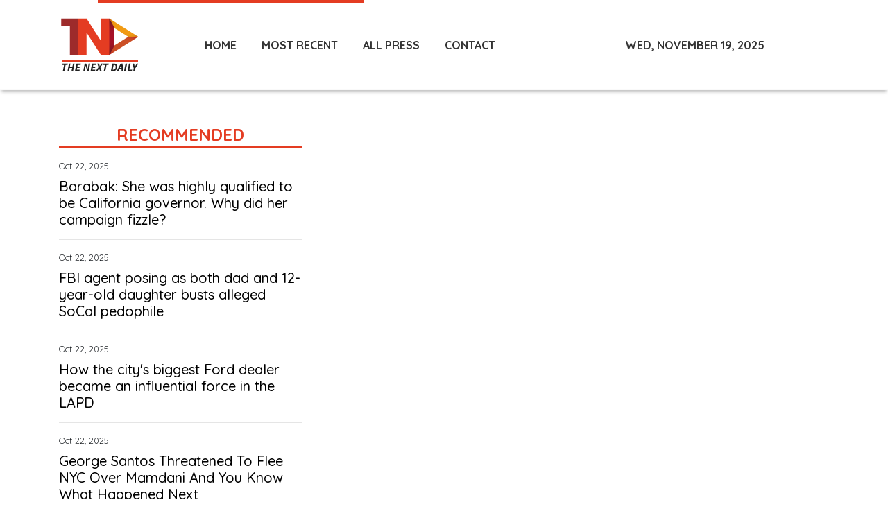

--- FILE ---
content_type: text/html; charset=utf-8
request_url: https://us-central1-vertical-news-network.cloudfunctions.net/get/fetch-include-rss
body_size: 21104
content:
[
  {
    "id": 103182671,
    "title": "California business leaders want voters to expedite state's environmental review process for housing, infrastructure",
    "summary": "The California Chamber of Commerce is hoping to ask voters as early as next year to approve a major revision to the California Environmental Quality Act. The change would create new deadlines for environmental reviews in an effort to expedite housing and infrastructure projects.",
    "slug": "california-business-leaders-want-voters-to-expedite-states-environmental-review-process-for-housing-infrastructure",
    "link": "https://www.latimes.com/california/story/2025-10-22/california-business-leaders-call-on-voters-to-streamline-states-environmental-laws",
    "date_published": "2025-10-22T10:00:00.000Z",
    "images": "https://ca-times.brightspotcdn.com/dims4/default/dc89fb5/2147483647/strip/false/crop/6000x4000+0+0/resize/1500x1000!/quality/75/?url=https%3A%2F%2Fcalifornia-times-brightspot.s3.amazonaws.com%2Ff0%2F39%2F59088f044752ab08518dd74e4e75%2F1527040-malibu-rebuild-buned-lots-52.jpg",
    "categories": "1558",
    "img_id": "0",
    "caption": "",
    "country": "United States",
    "source_type": "rss",
    "source": "Los Angeles Times"
  },
  {
    "id": 103182670,
    "title": "Barabak: She was highly qualified to be California governor. Why did her campaign fizzle?",
    "summary": "Toni Atkins is one of just three people in history to head both houses of California's Legislature. Despite that Sacramento know-how and an inspirational backstory, her candidacy never caught fire.",
    "slug": "barabak-she-was-highly-qualified-to-be-california-governor-why-did-her-campaign-fizzle",
    "link": "https://www.latimes.com/politics/story/2025-10-22/california-governor-toni-atkins-where-california-voters-are-at",
    "date_published": "2025-10-22T10:00:00.000Z",
    "images": "",
    "categories": "1558",
    "img_id": "0",
    "caption": "",
    "country": "United States",
    "source_type": "rss",
    "source": "Los Angeles Times"
  },
  {
    "id": 103182669,
    "title": "FBI agent posing as both dad and 12-year-old daughter busts alleged SoCal pedophile",
    "summary": "An undercover FBI agent busted an alleged pedophile living in Ventura by posing as a dad and a daughter on online messaging platforms.",
    "slug": "fbi-agent-posing-as-both-dad-and-12yearold-daughter-busts-alleged-socal-pedophile",
    "link": "https://www.latimes.com/california/story/2025-10-22/fbi-agent-poses-as-dad-daughter-to-bust-alleged-socal-pedophile",
    "date_published": "2025-10-22T10:00:00.000Z",
    "images": "",
    "categories": "1558",
    "img_id": "0",
    "caption": "",
    "country": "United States",
    "source_type": "rss",
    "source": "Los Angeles Times"
  },
  {
    "id": 103182668,
    "title": "How the city's biggest Ford dealer became an influential force in the LAPD",
    "summary": "Deep ties between Galpin Motors and the LAPD have led to questions about whether Jeffrey Skobin can be an effective watchdog as a new member of the Board of Police Commissioners.",
    "slug": "how-the-citys-biggest-ford-dealer-became-an-influential-force-in-the-lapd",
    "link": "https://www.latimes.com/california/story/2025-10-22/galpin-motors-jeffrey-skobin-los-angeles-police-commission",
    "date_published": "2025-10-22T10:00:00.000Z",
    "images": "",
    "categories": "1558",
    "img_id": "0",
    "caption": "",
    "country": "United States",
    "source_type": "rss",
    "source": "Los Angeles Times"
  },
  {
    "id": 103182667,
    "title": "It took a village to free this L.A. grandma from ICE detention. They celebrated this week",
    "summary": "Emma De Paz, 58, was among the street vendors detained in June when federal immigration agents swept through the Home Depot in Hollywood.",
    "slug": "it-took-a-village-to-free-this-la-grandma-from-ice-detention-they-celebrated-this-week",
    "link": "https://www.latimes.com/california/story/2025-10-22/los-angeles-grandma-street-vendor-released-ice-detention",
    "date_published": "2025-10-22T10:00:00.000Z",
    "images": "https://ca-times.brightspotcdn.com/dims4/default/78fa3b4/2147483647/strip/false/crop/1784x1150+0+0/resize/1500x967!/quality/75/?url=https%3A%2F%2Fcalifornia-times-brightspot.s3.amazonaws.com%2F8c%2Fdd%2F1e590a194d31a1958aec3768083c%2Femma-03-crop.jpg",
    "categories": "1558",
    "img_id": "0",
    "caption": "",
    "country": "United States",
    "source_type": "rss",
    "source": "Los Angeles Times"
  },
  {
    "id": 103182666,
    "title": "Locals are leaving, permits are few. Malibu is suffering a post-fire identity crisis",
    "summary": "Nearly a year after the Palisades fire, Malibu has issued only four rebuilding permits. The slow pace has led to declining home values as frustrated locals abandon plans to rebuild and list their lots for cheap.",
    "slug": "locals-are-leaving-permits-are-few-malibu-is-suffering-a-postfire-identity-crisis",
    "link": "https://www.latimes.com/california/story/2025-10-22/malibu-rebuilding",
    "date_published": "2025-10-22T10:00:00.000Z",
    "images": "https://ca-times.brightspotcdn.com/dims4/default/cc00f06/2147483647/strip/false/crop/6000x4000+0+0/resize/1500x1000!/quality/75/?url=https%3A%2F%2Fcalifornia-times-brightspot.s3.amazonaws.com%2F62%2Fda%2F9b2e0d534fcbb423cb922c4dcc24%2F1519907-la-me-palisades-fire-timelapse-ajs-19.jpg",
    "categories": "1558",
    "img_id": "0",
    "caption": "",
    "country": "United States",
    "source_type": "rss",
    "source": "Los Angeles Times"
  },
  {
    "id": 103182665,
    "title": "California insurers set to charge homeowners for L.A. County fire costs",
    "summary": "Residential policyholders across California could be paying several hundred million dollars to help cover the costs of claims arising out of the January firestorms in Los Angeles County.",
    "slug": "california-insurers-set-to-charge-homeowners-for-la-county-fire-costs",
    "link": "https://www.latimes.com/business/story/2025-10-22/california-insurers-given-ok-to-charge-homeowners-statewide-for-l-a-county-fire-costs",
    "date_published": "2025-10-22T10:00:00.000Z",
    "images": "https://ca-times.brightspotcdn.com/dims4/default/e345f3b/2147483647/strip/false/crop/8064x6048+0+0/resize/1500x1125!/quality/75/?url=https%3A%2F%2Fcalifornia-times-brightspot.s3.amazonaws.com%2F4c%2F98%2Fad4767f743b98ebedb2bbec4dbd0%2F1499143-me-palisades-fire-rebuild-challenge-07-mjc.jpg",
    "categories": "1558",
    "img_id": "0",
    "caption": "",
    "country": "United States",
    "source_type": "rss",
    "source": "Los Angeles Times"
  },
  {
    "id": 103178885,
    "title": "Crypto market bill hits roadblocks in Senate",
    "summary": "Legislation to create clear rules for the cryptocurrency industry has hit a roadblock in the Senate after bipartisan negotiations broke down, leaving the bill’s path forward increasingly uncertain.   Crypto market structure legislation, which aims to establish which financial regulator will oversee different portions of the industry, seemed to be inching forward in the upper chamber....",
    "slug": "crypto-market-bill-hits-roadblocks-in-senate",
    "link": "https://thehill.com/policy/technology/5565413-crypto-market-bill-hits-roadblocks-in-senate/",
    "date_published": "2025-10-22T10:00:00.000Z",
    "images": "https://thehill.com/wp-content/uploads/sites/2/2024/12/scotttim_warnermark_121224gn01_w.jpg?w=900",
    "categories": "3492,4637,1005,1432,1436,2688,3484,3493,3552,3563,3566,4645,4654,4671,4728,4743,4751,4752,4758,4771,4772,4779,4780,4794,4795,4796,4797",
    "img_id": "0",
    "caption": "",
    "country": "United States",
    "source_type": "rss",
    "source": "The Hill"
  },
  {
    "id": 103163812,
    "title": "George Santos Threatened To Flee NYC Over Mamdani And You Know What Happened Next",
    "summary": "The disgraced former congressman’s vow spectacularly backfired.",
    "slug": "george-santos-threatened-to-flee-nyc-over-mamdani-and-you-know-what-happened-next",
    "link": "https://www.huffpost.com/entry/george-santos-zohran-mamdani-post_n_68f877b9e4b05b9180d3a628",
    "date_published": "2025-10-22T07:13:56.000Z",
    "images": "",
    "categories": "1558",
    "img_id": "0",
    "caption": "",
    "country": "United States",
    "source_type": "rss",
    "source": "HuffPost"
  },
  {
    "id": 103163813,
    "title": "Cracker Barrel CEO Reveals Big Reason Behind Failed Logo Redesign",
    "summary": "Julie Felss Masino reportedly dismissed talk of an \"ideological\" reason for the reimagined logo that fueled right-wing backlash.",
    "slug": "cracker-barrel-ceo-reveals-big-reason-behind-failed-logo-redesign",
    "link": "https://www.huffpost.com/entry/cracker-barrel-ceo-julie-felss-masino-logo-redesign_n_68f865c0e4b077b8da43007b",
    "date_published": "2025-10-22T06:45:14.000Z",
    "images": "",
    "categories": "1558",
    "img_id": "0",
    "caption": "",
    "country": "United States",
    "source_type": "rss",
    "source": "HuffPost"
  },
  {
    "id": 103163814,
    "title": "‘Extremely Angry’: Donald Trump Shares Bizarre Tale Of Presidential Ranking",
    "summary": "The claim came during an absolute word salad of a speech.",
    "slug": "extremely-angry-donald-trump-shares-bizarre-tale-of-presidential-ranking",
    "link": "https://www.huffpost.com/entry/donald-trump-ranked_n_68f872a1e4b077b8da431050",
    "date_published": "2025-10-22T06:30:09.000Z",
    "images": "",
    "categories": "1558",
    "img_id": "0",
    "caption": "",
    "country": "United States",
    "source_type": "rss",
    "source": "HuffPost"
  },
  {
    "id": 103163815,
    "title": "'Beyond Parody': Donald Trump Jr.'s Claim About Dad Leads To An Awkward Reminder",
    "summary": "The president's son made a claim about his father that critics found hard to swallow.",
    "slug": "beyond-parody-donald-trump-jrs-claim-about-dad-leads-to-an-awkward-reminder",
    "link": "https://www.huffpost.com/entry/donald-trump-jr-king-claim_n_68f84e6ce4b05b9180d38433",
    "date_published": "2025-10-22T06:18:36.000Z",
    "images": "",
    "categories": "1558",
    "img_id": "0",
    "caption": "",
    "country": "United States",
    "source_type": "rss",
    "source": "HuffPost"
  },
  {
    "id": 103163816,
    "title": "'You Know You're Racist When': Michael Kosta Nails Trump Nominee Over 'Nazi' Texts",
    "summary": "The \"Daily Show\" correspondent declared that Paul Ingrassia's leaked texts displayed less of a \"Nazi streak\" and more of a Nazi \"lifestyle.\"",
    "slug": "you-know-youre-racist-when-michael-kosta-nails-trump-nominee-over-nazi-texts",
    "link": "https://www.huffpost.com/entry/daily-show-michael-kosta-trump-paul-ingrassia-racist-text_n_68f84d93e4b02abf9d452c09",
    "date_published": "2025-10-22T05:13:28.000Z",
    "images": "",
    "categories": "1558",
    "img_id": "0",
    "caption": "",
    "country": "United States",
    "source_type": "rss",
    "source": "HuffPost"
  },
  {
    "id": 103163817,
    "title": "Seth Meyers Spots The Telling Sign Trump Won't Leave The White House In 2029",
    "summary": "The \"Late Night\" host tore apart the president over his big plans for the executive mansion.",
    "slug": "seth-meyers-spots-the-telling-sign-trump-wont-leave-the-white-house-in-2029",
    "link": "https://www.huffpost.com/entry/seth-meyers-trump-white-house-east-wing-ballroom_n_68f83eb0e4b02abf9d452469",
    "date_published": "2025-10-22T03:26:53.000Z",
    "images": "",
    "categories": "1558",
    "img_id": "0",
    "caption": "",
    "country": "United States",
    "source_type": "rss",
    "source": "HuffPost"
  },
  {
    "id": 103138945,
    "title": "California chess superstar Daniel Naroditsky, a grandmaster at 17, has died at age 29",
    "summary": "The Charlotte Chess Center announced the passing of 29-year-old chess grandmaster Daniel Naroditsky through a social media post Monday morning.",
    "slug": "california-chess-superstar-daniel-naroditsky-a-grandmaster-at-17-has-died-at-age-29",
    "link": "https://www.latimes.com/california/story/2025-10-21/young-california-chess-star-who-rose-to-grandmaster-rank-dies-at-29",
    "date_published": "2025-10-22T02:38:43.000Z",
    "images": "",
    "categories": "1558",
    "img_id": "0",
    "caption": "",
    "country": "United States",
    "source_type": "rss",
    "source": "Los Angeles Times"
  },
  {
    "id": 103163818,
    "title": "Immigration Agents Shot A Suspect After He Rammed Their Vehicle During LA Stop, DHS Says",
    "summary": "Federal officers shot a man in the elbow and a deputy U.S. Marshal was hit in the hand with a ricochet bullet during an immigration enforcement operation in Los Angeles.",
    "slug": "immigration-agents-shot-a-suspect-after-he-rammed-their-vehicle-during-la-stop-dhs-says",
    "link": "https://www.huffpost.com/entry/us-california-immigration-shooting_n_68f84028e4b0dbac4591c745",
    "date_published": "2025-10-22T02:35:39.000Z",
    "images": "",
    "categories": "1558",
    "img_id": "0",
    "caption": "",
    "country": "United States",
    "source_type": "rss",
    "source": "HuffPost"
  },
  {
    "id": 103163819,
    "title": "Ex-Trump Aide Shreds Trump's White House Ballroom Plan With A Brutal Royal Comparison",
    "summary": "Alyssa Farah Griffin used \"The View\" to call out the administration over its bad \"optics.\"",
    "slug": "extrump-aide-shreds-trumps-white-house-ballroom-plan-with-a-brutal-royal-comparison",
    "link": "https://www.huffpost.com/entry/alyssa-farah-griffin-trump-white-house-ballroom-construction_n_68f82208e4b077b8da42d0f7",
    "date_published": "2025-10-22T02:25:18.000Z",
    "images": "",
    "categories": "1558",
    "img_id": "0",
    "caption": "",
    "country": "United States",
    "source_type": "rss",
    "source": "HuffPost"
  },
  {
    "id": 103163820,
    "title": "Travis Kelce Announces Brand New Venture: 'I Have Some Exciting News!!!'",
    "summary": "The Kansas City Chiefs star shared a rollercoaster of emotions on social media Tuesday announcing the news.",
    "slug": "travis-kelce-announces-brand-new-venture-i-have-some-exciting-news",
    "link": "https://www.huffpost.com/entry/travis-kelce-announces-six-flags-partnership-investment_n_68f80c8de4b077b8da42c50c",
    "date_published": "2025-10-22T01:46:40.000Z",
    "images": "",
    "categories": "1558",
    "img_id": "0",
    "caption": "",
    "country": "United States",
    "source_type": "rss",
    "source": "HuffPost"
  },
  {
    "id": 103128010,
    "title": "LAX to shut down Terminal 5 for renovation ahead of Olympics",
    "summary": "The shutdown at LAX is slated to begin Oct. 28. Airlines assigned to Terminal 5 will be moved to other locations.",
    "slug": "lax-to-shut-down-terminal-5-for-renovation-ahead-of-olympics",
    "link": "https://www.latimes.com/california/story/2025-10-21/lax-to-shut-down-terminal-5-for-renovation-ahead-of-olympics",
    "date_published": "2025-10-22T01:33:39.000Z",
    "images": "https://ca-times.brightspotcdn.com/dims4/default/5b824d1/2147483647/strip/false/crop/6720x4480+0+0/resize/1500x1000!/quality/75/?url=https%3A%2F%2Fcalifornia-times-brightspot.s3.amazonaws.com%2F11%2F67%2F906070504670b8a1f16d6201f809%2F1526974-me-1021-lax-terminal-five-gem-002.jpg",
    "categories": "1558",
    "img_id": "0",
    "caption": "",
    "country": "United States",
    "source_type": "rss",
    "source": "Los Angeles Times"
  },
  {
    "id": 103163821,
    "title": "Maine Senate Candidate Says He'll Remove Tattoo Resembling Nazi Symbol",
    "summary": "Democrat Graham Platner said he \"absolutely would not have gone through life\" with the skull and crossbones tattoo if he'd known about its Nazi connections.",
    "slug": "maine-senate-candidate-says-hell-remove-tattoo-resembling-nazi-symbol",
    "link": "https://www.huffpost.com/entry/graham-platner-nazi-skull-crossbones-tattoo_n_68f8162fe4b0dbac4591a6c5",
    "date_published": "2025-10-22T01:27:11.000Z",
    "images": "",
    "categories": "1558",
    "img_id": "0",
    "caption": "",
    "country": "United States",
    "source_type": "rss",
    "source": "HuffPost"
  },
  {
    "id": 103163822,
    "title": "Ex-Trump Campaign Adviser Knocks $230 Million DOJ Demand: It's 'Taxpayer Dollars'",
    "summary": "CNN's David Urban stressed that the Trump brand hasn't been \"harmed\" by the department's probes into the president.",
    "slug": "extrump-campaign-adviser-knocks-230-million-doj-demand-its-taxpayer-dollars",
    "link": "https://www.huffpost.com/entry/cnn-david-urban-donald-trump-doj-shakedown-report_n_68f8090ee4b0dbac4591a1fd",
    "date_published": "2025-10-22T00:25:04.000Z",
    "images": "",
    "categories": "1558",
    "img_id": "0",
    "caption": "",
    "country": "United States",
    "source_type": "rss",
    "source": "HuffPost"
  },
  {
    "id": 103117214,
    "title": "3 dead in fiery crash on 10 Freeway in Ontario. Man arrested on suspicion of DUI",
    "summary": "At least three people have been killed in a fiery eight-vehicle collision on the 10 Freeway, resulting in a closure that snarled rush-hour traffic in Ontario, authorities said.",
    "slug": "3-dead-in-fiery-crash-on-10-freeway-in-ontario-man-arrested-on-suspicion-of-dui",
    "link": "https://www.latimes.com/california/story/2025-10-21/3-dead-fiery-crash-involving-semi-trucks-passenger-cars-i-10-ontario",
    "date_published": "2025-10-21T23:31:16.000Z",
    "images": "",
    "categories": "1558",
    "img_id": "0",
    "caption": "",
    "country": "United States",
    "source_type": "rss",
    "source": "Los Angeles Times"
  },
  {
    "id": 103163823,
    "title": "Trump Nominee Says He's Withdrawing From Confirmation Hearing After Racist Texts Leak",
    "summary": "The move followed opposition to his nomination from multiple Senate Republicans.",
    "slug": "trump-nominee-says-hes-withdrawing-from-confirmation-hearing-after-racist-texts-leak",
    "link": "https://www.huffpost.com/entry/paul-ingrassia-trump-nomination_n_68f6e279e4b09d351b451752",
    "date_published": "2025-10-21T23:22:49.000Z",
    "images": "",
    "categories": "1558",
    "img_id": "0",
    "caption": "",
    "country": "United States",
    "source_type": "rss",
    "source": "HuffPost"
  },
  {
    "id": 103117215,
    "title": "California officer, 25, is struck and killed as she stops to help at freeway crash site",
    "summary": "A La Mesa police officer was struck and killed while assisting a motorist on Interstate 8 in San Diego County on Monday evening.",
    "slug": "california-officer-25-is-struck-and-killed-as-she-stops-to-help-at-freeway-crash-site",
    "link": "https://www.latimes.com/california/story/2025-10-21/25-year-old-officer-killed-by-vehicle-while-assisting-motorists-in-san-diego",
    "date_published": "2025-10-21T23:22:38.000Z",
    "images": "https://ca-times.brightspotcdn.com/dims4/default/8ce0738/2147483647/strip/false/crop/1664x1038+0+0/resize/1500x936!/quality/75/?url=https%3A%2F%2Fcalifornia-times-brightspot.s3.amazonaws.com%2Fe9%2F31%2Fdf53e79744bd84567bcce3cedf51%2Fme-officer-crash.jpg",
    "categories": "1558",
    "img_id": "0",
    "caption": "",
    "country": "United States",
    "source_type": "rss",
    "source": "Los Angeles Times"
  },
  {
    "id": 103163824,
    "title": "Scott Jennings Trounced On CNN For Criticizing 'No Kings' Protests: 'That's Outrageous'",
    "summary": "Jennings argued Monday that the demonstrators simply \"made up a reason\" to protest President Donald Trump, landing stern pushback from a fellow panelist.",
    "slug": "scott-jennings-trounced-on-cnn-for-criticizing-no-kings-protests-thats-outrageous",
    "link": "https://www.huffpost.com/entry/karen-finney-scott-jennings-cnn-no-kings-protests_n_68f7e111e4b0dbac4591842a",
    "date_published": "2025-10-21T22:58:18.000Z",
    "images": "",
    "categories": "1558",
    "img_id": "0",
    "caption": "",
    "country": "United States",
    "source_type": "rss",
    "source": "HuffPost"
  },
  {
    "id": 103163825,
    "title": "White House Denies That It’s Considering Commuting Sean ‘Diddy’ Combs' Sentence",
    "summary": "\"There is zero truth to the TMZ report,\" the White House claims. Meanwhile, TMZ insists that the \"story is accurate.\"",
    "slug": "white-house-denies-that-its-considering-commuting-sean-diddy-combs-sentence",
    "link": "https://www.huffpost.com/entry/white-house-denies-its-considering-commuting-sean-diddy-combs-sentence_n_68f7dc6fe4b0dbac4591813f",
    "date_published": "2025-10-21T22:19:01.000Z",
    "images": "",
    "categories": "1558",
    "img_id": "0",
    "caption": "",
    "country": "United States",
    "source_type": "rss",
    "source": "HuffPost"
  },
  {
    "id": 103163826,
    "title": "Trump Wants The DOJ To Pay Him $230 Million — And Critics Are Blowing Up Over It",
    "summary": "One person called the proposed payment \"the most corrupt act in presidential history,\" and \"just a straight up looting of the taxpayers.\"",
    "slug": "trump-wants-the-doj-to-pay-him-230-million-and-critics-are-blowing-up-over-it",
    "link": "https://www.huffpost.com/entry/critics-attack-trump-for-demanding-230m-from-doj_n_68f7f07ee4b02abf9d44f082",
    "date_published": "2025-10-21T22:01:55.000Z",
    "images": "",
    "categories": "1558",
    "img_id": "0",
    "caption": "",
    "country": "United States",
    "source_type": "rss",
    "source": "HuffPost"
  },
  {
    "id": 103112973,
    "title": "Senators seek to expand protections for storing child sex abuse evidence",
    "summary": "A group of bipartisan senators introduced legislation Tuesday to provide limited liability protections for organizations to store evidence of child sexual exploitation in the cloud for law enforcement.   The Safe Cloud Storage Act, put forward by Sens. Marsha Blackburn (R-Tenn.), Amy Klobuchar (D-Minn.), John Cornyn (R-Texas) and Richard Blumenthal (D-Conn.), would ensure that companies...",
    "slug": "senators-seek-to-expand-protections-for-storing-child-sex-abuse-evidence",
    "link": "https://thehill.com/policy/technology/5566218-protecting-children-online-legislation/",
    "date_published": "2025-10-21T22:00:00.000Z",
    "images": "https://thehill.com/wp-content/uploads/sites/2/2023/06/6480bd9a5aa7a6.86808586-e1686168511398.jpeg?w=900",
    "categories": "3492,4637,1005,1432,1436,2688,3484,3493,3552,3563,3566,4645,4654,4671,4728,4743,4751,4752,4758,4771,4772,4779,4780,4794,4795,4796,4797",
    "img_id": "0",
    "caption": "",
    "country": "United States",
    "source_type": "rss",
    "source": "The Hill"
  },
  {
    "id": 103163827,
    "title": "These GOP Senators Are Breaking With Trump Over Punishing Blue States Amid Shutdown",
    "summary": "\"Do we not care about them?\" Sen. Lisa Murkowski (R-Alaska) told The Hill, adding: “Let’s not be punitive to Americans just to score political points.”",
    "slug": "these-gop-senators-are-breaking-with-trump-over-punishing-blue-states-amid-shutdown",
    "link": "https://www.huffpost.com/entry/republican-senators-breaking-with-trump-punishing-blue-states-government-shutdown_n_68f7adeee4b02abf9d447e3c",
    "date_published": "2025-10-21T20:48:30.000Z",
    "images": "",
    "categories": "1558",
    "img_id": "0",
    "caption": "",
    "country": "United States",
    "source_type": "rss",
    "source": "HuffPost"
  },
  {
    "id": 103105405,
    "title": "Angels star Mike Trout: Eric Kay had a drug problem and Tyler Skaggs was a valued friend",
    "summary": "Angels superstar Mike Trout testified that Tyler Skaggs was a friend and teammate and that Trout knew Eric Kay, the employee who gave Skaggs fentanyl, had a drug problem.",
    "slug": "angels-star-mike-trout-eric-kay-had-a-drug-problem-and-tyler-skaggs-was-a-valued-friend",
    "link": "https://www.latimes.com/sports/story/2025-10-21/mike-trout-trial-testimony-knew-eric-kay-drugs-angels-tyler-skaggs-friend",
    "date_published": "2025-10-21T19:57:21.000Z",
    "images": "",
    "categories": "1558",
    "img_id": "0",
    "caption": "",
    "country": "United States",
    "source_type": "rss",
    "source": "Los Angeles Times"
  },
  {
    "id": 103163828,
    "title": "An Amazon Outage Nearly Took Out The Whole Internet. Here’s Just How Big It Was.",
    "summary": "You were likely affected Monday. Here’s how to check.",
    "slug": "an-amazon-outage-nearly-took-out-the-whole-internet-heres-just-how-big-it-was",
    "link": "https://www.huffpost.com/entry/amazon-aws-outage-what-you-need-to-know_n_68f66e0fe4b09d351b44ab4f",
    "date_published": "2025-10-21T19:41:17.000Z",
    "images": "",
    "categories": "1558",
    "img_id": "0",
    "caption": "",
    "country": "United States",
    "source_type": "rss",
    "source": "HuffPost"
  },
  {
    "id": 103105406,
    "title": "A 2-year-old died in last month's flooding in Barstow. Now his father is charged in his death",
    "summary": "Brandon Padilla-Aguilera and his 2-year-old son were allegedly separated by floodwaters that swept through Barstow in September. On Friday, police arrested the 26-year-old father.",
    "slug": "a-2yearold-died-in-last-months-flooding-in-barstow-now-his-father-is-charged-in-his-death",
    "link": "https://www.latimes.com/california/story/2025-10-21/a-2-year-old-died-in-last-months-flooding-now-barstow-police-have-arrested-the-father-on-a-murder-charge",
    "date_published": "2025-10-21T18:37:56.000Z",
    "images": "https://ca-times.brightspotcdn.com/dims4/default/9067f94/2147483647/strip/false/crop/1056x762+0+0/resize/1056x762!/quality/75/?url=https%3A%2F%2Fcalifornia-times-brightspot.s3.amazonaws.com%2Fd1%2Fed%2F1a96c43c41539a8565d07ced176c%2Fbrandon-padilla-aguilera.jpg",
    "categories": "1558",
    "img_id": "0",
    "caption": "",
    "country": "United States",
    "source_type": "rss",
    "source": "Los Angeles Times"
  },
  {
    "id": 103112974,
    "title": "Elon Musk: Sean 'Dummy' shouldn't run NASA",
    "summary": "Tech billionaire Elon Musk took a swing at acting NASA Administrator Sean Duffy on Tuesday, calling him “Sean Dummy” and saying he “is trying to kill NASA!” Musk was replying to a post on his social platform X regarding The Wall Street Journal's reporting about the Transportation secretary's plans for NASA, which he is leading...",
    "slug": "elon-musk-sean-dummy-shouldnt-run-nasa",
    "link": "https://thehill.com/policy/technology/5565619-elon-musk-slams-nasa-administrator-duffy/",
    "date_published": "2025-10-21T18:21:20.000Z",
    "images": "https://thehill.com/wp-content/uploads/sites/2/2025/07/AP25191438087297_bbe084-e1753718869691.jpg?w=900",
    "categories": "3492,4637,1005,1432,1436,2688,3484,3493,3552,3563,3566,4645,4654,4671,4728,4743,4751,4752,4758,4771,4772,4779,4780,4794,4795,4796,4797",
    "img_id": "0",
    "caption": "",
    "country": "United States",
    "source_type": "rss",
    "source": "The Hill"
  },
  {
    "id": 103100739,
    "title": "‘No plans’ for immediate Trump-Putin meeting on Ukraine, U.S. official says",
    "summary": "The decision was made following a call between U.S. Secretary of State Marco Rubio and Russian Foreign Minister Sergey Lavrov, which a U.S. official described as 'productive.'",
    "slug": "no-plans-for-immediate-trumpputin-meeting-on-ukraine-us-official-says",
    "link": "https://globalnews.ca/news/11487577/ukraine-russia-trump-putin-meeting-delayed-budapest/",
    "date_published": "2025-10-21T17:51:00.000Z",
    "images": "https://globalnews.ca/wp-content/uploads/2025/10/50a6cc906068014dd8c04f0a4949c9620a7d7fd94b434962eb79bd067c0f3c1e.jpg?quality=65&strip=all",
    "categories": "1558",
    "img_id": "0",
    "caption": "",
    "country": "United States",
    "source_type": "rss",
    "source": "Global News"
  },
  {
    "id": 103163829,
    "title": "Mom's 'Irresponsible' Act Revealed In New Reports On 5-Year-Old's Fall From Cruise",
    "summary": "A detective explained how the mother was to blame for the \"life-threatening situation.\"",
    "slug": "moms-irresponsible-act-revealed-in-new-reports-on-5yearolds-fall-from-cruise",
    "link": "https://www.huffpost.com/entry/mother-to-blame-girl-fall-disney-cruise-ship_n_68f7a953e4b02abf9d4479cf",
    "date_published": "2025-10-21T17:50:49.000Z",
    "images": "",
    "categories": "1558",
    "img_id": "0",
    "caption": "",
    "country": "United States",
    "source_type": "rss",
    "source": "HuffPost"
  },
  {
    "id": 103100740,
    "title": "Pardoned Capitol rioter arrested after alleged threat to kill Democratic leader",
    "summary": "New York police arrested Christopher Moynihan, 34, 'for making a terroristic threat, a class D felony,' against House of Representatives Democratic leader Hakeem Jeffries.",
    "slug": "pardoned-capitol-rioter-arrested-after-alleged-threat-to-kill-democratic-leader",
    "link": "https://globalnews.ca/news/11487478/pardoned-capitol-rioter-christopher-moynihan-arrested-threat-kill-hakeem-jeffries/",
    "date_published": "2025-10-21T17:45:22.000Z",
    "images": "https://globalnews.ca/wp-content/uploads/2025/10/Jeffries-Schumer.jpg?quality=65&strip=all",
    "categories": "1558",
    "img_id": "0",
    "caption": "",
    "country": "United States",
    "source_type": "rss",
    "source": "Global News"
  },
  {
    "id": 103095490,
    "title": "ICE agent wounds deputy U.S. marshal and TikTok streamer, who is charged with assault",
    "summary": "Carlitos Ricardo Parias was charged Tuesday night with assault on a federal officer after the immigration operation in L.A. in which the suspect and a U.S. marshal were injured.",
    "slug": "ice-agent-wounds-deputy-us-marshal-and-tiktok-streamer-who-is-charged-with-assault",
    "link": "https://www.latimes.com/california/story/2025-10-21/immigration-enforcement-hurt-operation-southla",
    "date_published": "2025-10-21T17:25:26.000Z",
    "images": "",
    "categories": "1558",
    "img_id": "0",
    "caption": "",
    "country": "United States",
    "source_type": "rss",
    "source": "Los Angeles Times"
  },
  {
    "id": 103095491,
    "title": "Pilots on an LAX-bound flight thought people were trying to breach the cabin and declared an emergency",
    "summary": "A flight bound for LAX on Monday evening was diverted after a communication issue resulted in the pilots thinking people were trying to breach the cockpit, officials said.",
    "slug": "pilots-on-an-laxbound-flight-thought-people-were-trying-to-breach-the-cabin-and-declared-an-emergency",
    "link": "https://www.latimes.com/california/story/2025-10-21/lax-cockpit-emergency-omaha",
    "date_published": "2025-10-21T17:14:07.000Z",
    "images": "",
    "categories": "1558",
    "img_id": "0",
    "caption": "",
    "country": "United States",
    "source_type": "rss",
    "source": "Los Angeles Times"
  },
  {
    "id": 103095492,
    "title": "L.A. car chase suspect run over by multiple vehicles on live TV",
    "summary": "The motorist who police were chasing on the 110 Freeway was believed to be driving a stolen van.",
    "slug": "la-car-chase-suspect-run-over-by-multiple-vehicles-on-live-tv",
    "link": "https://www.latimes.com/california/story/2025-10-21/fatal-lapd-pursuit-live-tv",
    "date_published": "2025-10-21T16:38:46.000Z",
    "images": "",
    "categories": "1558",
    "img_id": "0",
    "caption": "",
    "country": "United States",
    "source_type": "rss",
    "source": "Los Angeles Times"
  },
  {
    "id": 103100741,
    "title": "‘Progress’ in U.S. trade talks but still work to be done on deal: LeBlanc",
    "summary": "LeBlanc told reporters in Ottawa that he was surprised by a news report which said a deal with the Trump administration could be finalized in the next few days.",
    "slug": "progress-in-us-trade-talks-but-still-work-to-be-done-on-deal-leblanc",
    "link": "https://globalnews.ca/news/11487411/donald-trump-tariffs-us-deal-timeline-leblanc/",
    "date_published": "2025-10-21T16:03:21.000Z",
    "images": "https://globalnews.ca/wp-content/uploads/2025/10/34f90c2e75294fbea5afc5f179ff78596adf427d6352b2dbb34c8ea440fb5dc7_ec5a19.jpg?quality=65&strip=all",
    "categories": "1558",
    "img_id": "0",
    "caption": "",
    "country": "United States",
    "source_type": "rss",
    "source": "Global News"
  },
  {
    "id": 103112975,
    "title": "Platner: Reddit posts meant 'to get a rise out of people on the internet'",
    "summary": "Maine Senate candidate Graham Platner (D) said Monday his past Reddit comments were meant “to get a rise out of people.” “That was me trying to get a rise out of people on the Internet,” Platner told Tommy Vietor on Pod Save America. “Those weren’t even reflective of my opinions back then.” Platner, a veteran...",
    "slug": "platner-reddit-posts-meant-to-get-a-rise-out-of-people-on-the-internet",
    "link": "https://thehill.com/homenews/campaign/5565118-graham-platner-maine-reddit-posts/",
    "date_published": "2025-10-21T15:47:58.000Z",
    "images": "https://thehill.com/wp-content/uploads/sites/2/2025/10/AP25293626326255-e1761061075524.jpg?w=900",
    "categories": "3492,4637,1005,1432,1436,2688,3484,3493,3552,3563,3566,4645,4654,4671,4728,4743,4751,4752,4758,4771,4772,4779,4780,4794,4795,4796,4797",
    "img_id": "0",
    "caption": "",
    "country": "United States",
    "source_type": "rss",
    "source": "The Hill"
  },
  {
    "id": 103100742,
    "title": "Kenny Loggins demands Trump remove his song from AI ‘poop’ video",
    "summary": "U.S. President Donald Trump used the song in a now-infamous AI video posted to his Truth Social account in response to the 'No Kings' protests.",
    "slug": "kenny-loggins-demands-trump-remove-his-song-from-ai-poop-video",
    "link": "https://globalnews.ca/news/11487233/kenny-loggins-trump-remove-song-ai-video-no-kings/",
    "date_published": "2025-10-21T15:24:45.000Z",
    "images": "https://globalnews.ca/wp-content/uploads/2025/10/kenny-loggins-trump-ai-video.jpg?quality=65&strip=all",
    "categories": "1558",
    "img_id": "0",
    "caption": "",
    "country": "United States",
    "source_type": "rss",
    "source": "Global News"
  },
  {
    "id": 103100743,
    "title": "Gold is ‘the ultimate currency in a crisis.’ Does that mean you should buy?",
    "summary": "With gold prices continuing to break records, experts explain what's going on and whether now is the time to jump on the new 'gold rush.'",
    "slug": "gold-is-the-ultimate-currency-in-a-crisis-does-that-mean-you-should-buy",
    "link": "https://globalnews.ca/news/11482958/gold-prices-record-investment-explained/",
    "date_published": "2025-10-21T15:15:53.000Z",
    "images": "https://globalnews.ca/wp-content/uploads/2025/10/0c42ace888d420ce5e04aca3fabe95eb75207905f0ac731272beda6edb5b49e5.jpg?quality=65&strip=all",
    "categories": "1558",
    "img_id": "0",
    "caption": "",
    "country": "United States",
    "source_type": "rss",
    "source": "Global News"
  },
  {
    "id": 103163830,
    "title": "TV Documentary On AI Stealing People’s Jobs Ends With A Brutal Twist",
    "summary": "One head at Channel 4 said the stunt should \"serve as a useful reminder of just how disruptive AI has the potential to be.\"",
    "slug": "tv-documentary-on-ai-stealing-peoples-jobs-ends-with-a-brutal-twist",
    "link": "https://www.huffpost.com/entry/channel-4-artificial-intelligence-anchor-replace-job_n_68f7960de4b09d351b457f46",
    "date_published": "2025-10-21T15:08:53.000Z",
    "images": "",
    "categories": "1558",
    "img_id": "0",
    "caption": "",
    "country": "United States",
    "source_type": "rss",
    "source": "HuffPost"
  },
  {
    "id": 103154619,
    "title": "Trump hosts Republicans at renovated White House as shutdown drags on",
    "summary": "Later at another White House event, Trump said he's happy to talk with Democrats about health care once the shutdown is over. “The government has to be open,” he said.",
    "slug": "trump-hosts-republicans-at-renovated-white-house-as-shutdown-drags-on",
    "link": "https://globalnews.ca/news/11487360/senate-republicans-head-to-the-white-house-in-a-show-of-unity-as-the-shutdown-enters-its-fourth-week/",
    "date_published": "2025-10-21T14:58:43.000Z",
    "images": "https://globalnews.ca/wp-content/uploads/2025/10/cde9eb7ae089d0c77d7518bcbe65801696aedfa059a67b7e3dd977a9ab7bb226_843fb3.jpg?quality=65&strip=all",
    "categories": "1558",
    "img_id": "0",
    "caption": "",
    "country": "United States",
    "source_type": "rss",
    "source": "Global News"
  },
  {
    "id": 103163831,
    "title": "Warner Bros. Discovery Mulls Outright Sale, Citing Interest From Multiple Buyers",
    "summary": "A sale or a split of the company would mark one of the most consequential reshaping moments in the media industry.",
    "slug": "warner-bros-discovery-mulls-outright-sale-citing-interest-from-multiple-buyers",
    "link": "https://www.huffpost.com/entry/warner-bros-discovery-considers-outright-sale_n_68f78f8ae4b0dbac4590e9e3",
    "date_published": "2025-10-21T13:57:50.000Z",
    "images": "",
    "categories": "1558",
    "img_id": "0",
    "caption": "",
    "country": "United States",
    "source_type": "rss",
    "source": "HuffPost"
  },
  {
    "id": 103087849,
    "title": "White House East Wing demolition starts to make way for Trump ballroom",
    "summary": "Construction equipment tore into the East Wing façade and windows, while other building parts were left in tatters on the ground.",
    "slug": "white-house-east-wing-demolition-starts-to-make-way-for-trump-ballroom",
    "link": "https://globalnews.ca/news/11487139/white-house-demolishing-east-wing-trump-ballroom/",
    "date_published": "2025-10-21T13:40:33.000Z",
    "images": "https://globalnews.ca/wp-content/uploads/2025/10/white-house-demolition.jpg?quality=65&strip=all",
    "categories": "1558",
    "img_id": "0",
    "caption": "",
    "country": "United States",
    "source_type": "rss",
    "source": "Global News"
  },
  {
    "id": 103090038,
    "title": "Jeffries: Trump AI feces video 'deeply unserious, deeply unpresidential'",
    "summary": "House Minority Leader Hakeem Jeffries (D-N.Y.) called the video President Trump shared that was generated with artificial intelligence AI depicting himself dropping what appeared to be feces on “No Kings” protesters “deeply unserious.\" “Well, that video is deeply unserious, deeply unpresidential, and deeply un-American,\" Jeffries said late Monday in an interview on CNN’s “Erin Burnett...",
    "slug": "jeffries-trump-ai-feces-video-deeply-unserious-deeply-unpresidential",
    "link": "https://thehill.com/homenews/house/5564805-hakeem-jeffries-donald-trump-ai-feces-video/",
    "date_published": "2025-10-21T12:44:05.000Z",
    "images": "https://thehill.com/wp-content/uploads/sites/2/2025/10/AP25289675799177-e1761045068748.jpg?w=900",
    "categories": "3492,4637,1005,1432,1436,2688,3484,3493,3552,3563,3566,4645,4654,4671,4728,4743,4751,4752,4758,4771,4772,4779,4780,4794,4795,4796,4797",
    "img_id": "0",
    "caption": "",
    "country": "United States",
    "source_type": "rss",
    "source": "The Hill"
  },
  {
    "id": 103078336,
    "title": "Private contractor reportedly behind mystery drones last year",
    "summary": "A private contractor reportedly told attendees at an Army conference that it was behind the sightings.",
    "slug": "private-contractor-reportedly-behind-mystery-drones-last-year",
    "link": "https://thehill.com/policy/technology/5564066-private-contractor-2024-mystery-drones/",
    "date_published": "2025-10-21T11:48:23.000Z",
    "images": "https://thehill.com/wp-content/uploads/sites/2/2025/10/AP24346626866075-e1761045267386.jpg?w=900",
    "categories": "3492,4637,1005,1432,1436,2688,3484,3493,3552,3563,3566,4645,4654,4671,4728,4743,4751,4752,4758,4771,4772,4779,4780,4794,4795,4796,4797",
    "img_id": "0",
    "caption": "",
    "country": "United States",
    "source_type": "rss",
    "source": "The Hill"
  },
  {
    "id": 103163832,
    "title": "Sean Hannity Asks George Santos A Critical Question And The Ex-Con Dances",
    "summary": "The former House lawmaker's answer had many critics hitting back with a truth bomb.",
    "slug": "sean-hannity-asks-george-santos-a-critical-question-and-the-excon-dances",
    "link": "https://www.huffpost.com/entry/george-santos-sean-hannity-pay-money-back_n_68f75154e4b09d351b4553b8",
    "date_published": "2025-10-21T11:21:55.000Z",
    "images": "",
    "categories": "1558",
    "img_id": "0",
    "caption": "",
    "country": "United States",
    "source_type": "rss",
    "source": "HuffPost"
  },
  {
    "id": 103163833,
    "title": "Minnesota Woman Who Cast Dead Mom’s Ballot For Trump Given Unusual Homework By Judge",
    "summary": "Danielle Christine Miller's sentence also included supervised probation and a fine.",
    "slug": "minnesota-woman-who-cast-dead-moms-ballot-for-trump-given-unusual-homework-by-judge",
    "link": "https://www.huffpost.com/entry/voting-felony-minnesota-trump_n_68f76655e4b0dbac4590da03",
    "date_published": "2025-10-21T11:14:05.000Z",
    "images": "",
    "categories": "1558",
    "img_id": "0",
    "caption": "",
    "country": "United States",
    "source_type": "rss",
    "source": "HuffPost"
  },
  {
    "id": 103070714,
    "title": "Man gropes, attacks store's customers, then female shopper fatally shoots him, authorities say",
    "summary": "The Los Angeles County Sheriff's Department is investigating the fatal shooting of a man who allegedly groped and attacked Compton customers and employees.",
    "slug": "man-gropes-attacks-stores-customers-then-female-shopper-fatally-shoots-him-authorities-say",
    "link": "https://www.latimes.com/california/story/2025-10-21/woman-shoots-man-suspected-of-groping-attacking-customers-in-compton-store",
    "date_published": "2025-10-21T10:00:00.000Z",
    "images": "",
    "categories": "1558",
    "img_id": "0",
    "caption": "",
    "country": "United States",
    "source_type": "rss",
    "source": "Los Angeles Times"
  },
  {
    "id": 103070713,
    "title": "Wild bear stealthily enters California zoo, is found visiting the bear exhibit",
    "summary": "A wild black bear took a jaunt around a Northern California zoo and was spotted visiting its bear neighbors.",
    "slug": "wild-bear-stealthily-enters-california-zoo-is-found-visiting-the-bear-exhibit",
    "link": "https://www.latimes.com/california/story/2025-10-21/wild-bear-visits-bear-exhibit-sequoia-park-zoo-eureka",
    "date_published": "2025-10-21T10:00:00.000Z",
    "images": "",
    "categories": "1558",
    "img_id": "0",
    "caption": "",
    "country": "United States",
    "source_type": "rss",
    "source": "Los Angeles Times"
  },
  {
    "id": 103070712,
    "title": "L.A. City Council candidate to be fined $17,500 for ethics violation",
    "summary": "Documents from the city's Ethics Commission show that candidate Jose Ugarte repeatedly failed to disclose outside income he made from his lobbying and consulting firm.",
    "slug": "la-city-council-candidate-to-be-fined-17500-for-ethics-violation",
    "link": "https://www.latimes.com/california/story/2025-10-21/l-a-city-council-candidate-fined-ethics-violation",
    "date_published": "2025-10-21T10:00:00.000Z",
    "images": "",
    "categories": "1558",
    "img_id": "0",
    "caption": "",
    "country": "United States",
    "source_type": "rss",
    "source": "Los Angeles Times"
  },
  {
    "id": 103070711,
    "title": "Chabria: Trump's AI poop post caps a week of MAGA indifference to Hitler jokes",
    "summary": "Trump posted an AI video of himself wearing a crown inside a fighter plane, dumping what appears to be feces on \"No Kings Day\" protesters, whom he called \"whacked out.\"",
    "slug": "chabria-trumps-ai-poop-post-caps-a-week-of-maga-indifference-to-hitler-jokes",
    "link": "https://www.latimes.com/california/story/2025-10-21/chabria-column-maga-jokes-hilter-no-kings-trump",
    "date_published": "2025-10-21T10:00:00.000Z",
    "images": "",
    "categories": "1558",
    "img_id": "0",
    "caption": "",
    "country": "United States",
    "source_type": "rss",
    "source": "Los Angeles Times"
  },
  {
    "id": 103070710,
    "title": "Send kids to school with a cough or sniffles? Some parents say no way",
    "summary": "Chronic absenteeism remains high among California students. But some parents, especially those of kindergartners, don't want to send their children to school sick since the pandemic.",
    "slug": "send-kids-to-school-with-a-cough-or-sniffles-some-parents-say-no-way",
    "link": "https://www.latimes.com/california/story/2025-10-21/parents-dont-send-sick-children-school-chronic-absenteeism-covid-pandemic",
    "date_published": "2025-10-21T10:00:00.000Z",
    "images": "https://ca-times.brightspotcdn.com/dims4/default/5b72e8c/2147483647/strip/false/crop/4000x2448+0+0/resize/1500x918!/quality/75/?url=https%3A%2F%2Fcalifornia-times-brightspot.s3.amazonaws.com%2Fd8%2F97%2Fad0be46c46b6992c6741d6795cba%2Fla-photos-1staff-823862-la-me-pasadena-first-day-off-school-23-als.jpg",
    "categories": "1558",
    "img_id": "0",
    "caption": "",
    "country": "United States",
    "source_type": "rss",
    "source": "Los Angeles Times"
  },
  {
    "id": 103070709,
    "title": "More rain could be on the way this week to Southern California",
    "summary": "The Los Angeles region could see more rain this Wednesday, as a small chance of thunderstorms could bring more precipitation to the area, according to the National Weather Service.",
    "slug": "more-rain-could-be-on-the-way-this-week-to-southern-california",
    "link": "https://www.latimes.com/california/story/2025-10-21/more-rain-could-be-on-the-way-this-week-to-southern-california",
    "date_published": "2025-10-21T10:00:00.000Z",
    "images": "https://ca-times.brightspotcdn.com/dims4/default/95bc3da/2147483647/strip/false/crop/5088x3392+0+0/resize/1500x1000!/quality/75/?url=https%3A%2F%2Fcalifornia-times-brightspot.s3.amazonaws.com%2F7d%2F07%2F057206fd4be191bac7b1327ebc0f%2F1526065-me-1014-october-rain-gem-009.jpg",
    "categories": "1558",
    "img_id": "0",
    "caption": "",
    "country": "United States",
    "source_type": "rss",
    "source": "Los Angeles Times"
  },
  {
    "id": 103070708,
    "title": "Firing artillery over Interstate 5 is 'really rare' for Camp Pendleton, expert says",
    "summary": "While no one was hurt, experts say the decision to fire live munitions over the freeway during the ceremony was highly unusual.",
    "slug": "firing-artillery-over-interstate-5-is-really-rare-for-camp-pendleton-expert-says",
    "link": "https://www.latimes.com/california/story/2025-10-21/marine-shrapnel-incident-on-i-5-draws-increasing-scrutiny-from-officials",
    "date_published": "2025-10-21T10:00:00.000Z",
    "images": "",
    "categories": "1558",
    "img_id": "0",
    "caption": "",
    "country": "United States",
    "source_type": "rss",
    "source": "Los Angeles Times"
  },
  {
    "id": 103070707,
    "title": "California young people are struggling with anxiety and stress, study finds",
    "summary": "Young people in a survey say their poor mental health is driven by concerns about affordability, gun violence, climate change and social media use.",
    "slug": "california-young-people-are-struggling-with-anxiety-and-stress-study-finds",
    "link": "https://www.latimes.com/california/story/2025-10-21/la-ed-mental-health-survey",
    "date_published": "2025-10-21T10:00:00.000Z",
    "images": "https://ca-times.brightspotcdn.com/dims4/default/dc66501/2147483647/strip/false/crop/8192x5464+0+0/resize/1500x1000!/quality/75/?url=https%3A%2F%2Fcalifornia-times-brightspot.s3.amazonaws.com%2F48%2Fe0%2F5e68d6fa402795856395bd2aff14%2F1193297-me-cc-students-choose-online-classes-250.jpg",
    "categories": "1558",
    "img_id": "0",
    "caption": "",
    "country": "United States",
    "source_type": "rss",
    "source": "Los Angeles Times"
  },
  {
    "id": 103163834,
    "title": "Fake Melania Trump’s ‘Late Show’ Chat Goes Off The Rails After Epstein Mention",
    "summary": "Laura Benanti’s bogus FLOTUS skewered Donald Trump, Pete Hegseth and more.",
    "slug": "fake-melania-trumps-late-show-chat-goes-off-the-rails-after-epstein-mention",
    "link": "https://www.huffpost.com/entry/fake-melania-stephen-colbert_n_68f75069e4b02abf9d44301b",
    "date_published": "2025-10-21T09:54:34.000Z",
    "images": "",
    "categories": "1558",
    "img_id": "0",
    "caption": "",
    "country": "United States",
    "source_type": "rss",
    "source": "HuffPost"
  },
  {
    "id": 103163835,
    "title": "Surreal Video Shows Cops Tackling A Gigantic Penis During Anti-Trump Protest",
    "summary": "Police said the costume worn to a \"No Kings\" rally in Fairhope, Alabama, was “obscene\" and acted when the 61-year-old woman refused to remove it.",
    "slug": "surreal-video-shows-cops-tackling-a-gigantic-penis-during-antitrump-protest",
    "link": "https://www.huffpost.com/entry/penis-costume-anti-trump-protest_n_68f74306e4b09d351b454cd9",
    "date_published": "2025-10-21T09:16:12.000Z",
    "images": "",
    "categories": "1558",
    "img_id": "0",
    "caption": "",
    "country": "United States",
    "source_type": "rss",
    "source": "HuffPost"
  },
  {
    "id": 103163836,
    "title": "‘I Don’t Like You’: Trump Tells Off Ambassador To His Face In Tense White House Moment",
    "summary": "The president confronted a former prime minister over past comments.",
    "slug": "i-dont-like-you-trump-tells-off-ambassador-to-his-face-in-tense-white-house-moment",
    "link": "https://www.huffpost.com/entry/trump-australian-ambassador_n_68f7374ae4b09d351b454567",
    "date_published": "2025-10-21T08:24:55.000Z",
    "images": "",
    "categories": "1558",
    "img_id": "0",
    "caption": "",
    "country": "United States",
    "source_type": "rss",
    "source": "HuffPost"
  },
  {
    "id": 103163837,
    "title": "‘Ay Yay Yay’: Donald Trump Panics Over A Mirror During White House Meeting",
    "summary": "The minor mishap went viral on social media.",
    "slug": "ay-yay-yay-donald-trump-panics-over-a-mirror-during-white-house-meeting",
    "link": "https://www.huffpost.com/entry/donald-trump-mirror_n_68f733b4e4b09d351b45425c",
    "date_published": "2025-10-21T08:20:40.000Z",
    "images": "",
    "categories": "1558",
    "img_id": "0",
    "caption": "",
    "country": "United States",
    "source_type": "rss",
    "source": "HuffPost"
  },
  {
    "id": 103163838,
    "title": "‘You Got A Real Problem’: Stephen Colbert Tears Into Trump’s ‘Vile’ New Attack",
    "summary": "The \"Late Show\" host called out the president's \"insane\" video attacking protesters.",
    "slug": "you-got-a-real-problem-stephen-colbert-tears-into-trumps-vile-new-attack",
    "link": "https://www.huffpost.com/entry/stephen-colbert-trump-poop-video_n_68f727a4e4b09d351b453e14",
    "date_published": "2025-10-21T07:29:36.000Z",
    "images": "",
    "categories": "1558",
    "img_id": "0",
    "caption": "",
    "country": "United States",
    "source_type": "rss",
    "source": "HuffPost"
  },
  {
    "id": 103053028,
    "title": "'Are You Kidding Me?!?': CNN Panelist Shuts Down Journalist For Dismissing Trump's Racism",
    "summary": "Keith Boykin hit Batya Ungar-Sargon with an \"unquestionable\" reality check in a fiery exchange.",
    "slug": "are-you-kidding-me-cnn-panelist-shuts-down-journalist-for-dismissing-trumps-racism",
    "link": "https://www.huffpost.com/entry/cnn-keith-boykin-batya-ungar-sargon-trump-racism_n_68f70c05e4b02abf9d440716",
    "date_published": "2025-10-21T06:28:18.000Z",
    "images": "",
    "categories": "1558",
    "img_id": "0",
    "caption": "",
    "country": "United States",
    "source_type": "rss",
    "source": "HuffPost"
  },
  {
    "id": 103053029,
    "title": "Jesse Watters Admits His Mom Joined Anti-Trump ‘No Kings’ Protests: 'These People Are Nuts'",
    "summary": "“Can you believe my mom was there?” the Fox News personality asked.",
    "slug": "jesse-watters-admits-his-mom-joined-antitrump-no-kings-protests-these-people-are-nuts",
    "link": "https://www.huffpost.com/entry/fox-news-jesse-watters-no-kings_n_68f70ff6e4b02abf9d4408f9",
    "date_published": "2025-10-21T05:29:45.000Z",
    "images": "",
    "categories": "1558",
    "img_id": "0",
    "caption": "",
    "country": "United States",
    "source_type": "rss",
    "source": "HuffPost"
  },
  {
    "id": 103053030,
    "title": "Donald Trump Mansplains To Female Journalist: ‘If You Knew Anything…’",
    "summary": "The president berated with a patronizing response.",
    "slug": "donald-trump-mansplains-to-female-journalist-if-you-knew-anything",
    "link": "https://www.huffpost.com/entry/donald-trump-female-reporter_n_68f70a38e4b02abf9d4406c5",
    "date_published": "2025-10-21T04:57:44.000Z",
    "images": "",
    "categories": "1558",
    "img_id": "0",
    "caption": "",
    "country": "United States",
    "source_type": "rss",
    "source": "HuffPost"
  },
  {
    "id": 103053031,
    "title": "Seth Meyers Deflates GOP’s ‘Massive’ Trump Claim Using 1 NSFW Example",
    "summary": "The “Late Night” host hit back at the right-wing brag with a “vivid illustration.”",
    "slug": "seth-meyers-deflates-gops-massive-trump-claim-using-1-nsfw-example",
    "link": "https://www.huffpost.com/entry/seth-meyers-republicans-trump-mandate-no-kings-protests_n_68f6f17de4b0dbac459092c6",
    "date_published": "2025-10-21T04:27:59.000Z",
    "images": "",
    "categories": "1558",
    "img_id": "0",
    "caption": "",
    "country": "United States",
    "source_type": "rss",
    "source": "HuffPost"
  },
  {
    "id": 103053032,
    "title": "Ex-WH Press Secretary Challenged For Defending Biden's Performance: 'Let's Just Be Real'",
    "summary": "Karine Jean-Pierre hit back at claims that Biden spoke to the press \"way less\" than Trump during his time in office.",
    "slug": "exwh-press-secretary-challenged-for-defending-bidens-performance-lets-just-be-real",
    "link": "https://www.huffpost.com/entry/karine-jean-pierre-joe-biden-performance-tim-miller_n_68f6ce62e4b0dbac45907e20",
    "date_published": "2025-10-21T02:34:30.000Z",
    "images": "",
    "categories": "1558",
    "img_id": "0",
    "caption": "",
    "country": "United States",
    "source_type": "rss",
    "source": "HuffPost"
  },
  {
    "id": 103019881,
    "title": "Newsom warns Californians' SNAP benefits could be delayed because of federal shutdown",
    "summary": "Gov. Gavin Newsom's office said Californians could see their benefits delayed if the federal government shutdown is not ended by Thursday.",
    "slug": "newsom-warns-californians-snap-benefits-could-be-delayed-because-of-federal-shutdown",
    "link": "https://www.latimes.com/california/story/2025-10-20/newsom-warns-californians-snap-benefits-could-be-halted-nov-1-under-federal-shutdown",
    "date_published": "2025-10-21T01:00:56.000Z",
    "images": "",
    "categories": "1558",
    "img_id": "0",
    "caption": "",
    "country": "United States",
    "source_type": "rss",
    "source": "Los Angeles Times"
  },
  {
    "id": 103053033,
    "title": "CNN's Harry Enten Spots How The Shutdown Isn't 'Hurting' Trump 2.0 'At All'",
    "summary": "The network's data chief said it's a \"different world\" for the president compared to a previous shutdown on his watch.",
    "slug": "cnns-harry-enten-spots-how-the-shutdown-isnt-hurting-trump-20-at-all",
    "link": "https://www.huffpost.com/entry/cnn-harry-enten-trump-government-shutdown_n_68f6bca8e4b0dbac45906a33",
    "date_published": "2025-10-21T00:35:36.000Z",
    "images": "",
    "categories": "1558",
    "img_id": "0",
    "caption": "",
    "country": "United States",
    "source_type": "rss",
    "source": "HuffPost"
  },
  {
    "id": 103053034,
    "title": "Appeals Court Backs Trump’s Disturbing Bid To Deploy National Guard In Portland",
    "summary": "A panel of judges lifted a prior court order which blocked the president's attempt to send troops to the city.",
    "slug": "appeals-court-backs-trumps-disturbing-bid-to-deploy-national-guard-in-portland",
    "link": "https://www.huffpost.com/entry/ninth-circuit-portland-national-guard-trump_n_68f6b687e4b02184e56f5e28",
    "date_published": "2025-10-21T00:25:54.000Z",
    "images": "",
    "categories": "1558",
    "img_id": "0",
    "caption": "",
    "country": "United States",
    "source_type": "rss",
    "source": "HuffPost"
  },
  {
    "id": 103053035,
    "title": "Con Man Who Faked Death, Fled To UK And Hid Under False Identity Sentenced For Rape",
    "summary": "Since being sent back to the U.S. to face trial in 2024, Nicholas Rossi has continued to claim he was an Irishman who had never been to the states.",
    "slug": "con-man-who-faked-death-fled-to-uk-and-hid-under-false-identity-sentenced-for-rape",
    "link": "https://www.huffpost.com/entry/nicholas-rossi-faked-death-fled-uk-rape-sentence_n_68f6affbe4b09d351b44ef9a",
    "date_published": "2025-10-20T22:06:43.000Z",
    "images": "",
    "categories": "1558",
    "img_id": "0",
    "caption": "",
    "country": "United States",
    "source_type": "rss",
    "source": "HuffPost"
  },
  {
    "id": 103002980,
    "title": "Zelenskyy says Trump meeting ‘positive’ despite latest Ukraine stance shift",
    "summary": "According to Zelenskyy, Trump said during their meeting that Putin's maximalist demand — that Ukraine cede the entirety of its eastern Donetsk and Luhansk regions — was unchanged.",
    "slug": "zelenskyy-says-trump-meeting-positive-despite-latest-ukraine-stance-shift",
    "link": "https://globalnews.ca/news/11486128/ukraine-trump-zelenskyy-meeting-positive/",
    "date_published": "2025-10-20T22:05:51.000Z",
    "images": "https://globalnews.ca/wp-content/uploads/2025/10/51e6300da55597399d3daeb4726792004534707b72a3e57a45b8a393100f7681_03e72d.jpg?quality=65&strip=all",
    "categories": "1558",
    "img_id": "0",
    "caption": "",
    "country": "United States",
    "source_type": "rss",
    "source": "Global News"
  },
  {
    "id": 103008624,
    "title": "Trump has power to command National Guard troops in Oregon, 9th Circuit rules",
    "summary": "The 9th Circuit Court of Appeals ruled in favor of the Trump administration after Oregon challenged the president's authority to deploy the National Guard.",
    "slug": "trump-has-power-to-command-national-guard-troops-in-oregon-9th-circuit-rules",
    "link": "https://www.latimes.com/california/story/2025-10-20/trump-national-guard-oregon-9th-circuit-ruling",
    "date_published": "2025-10-20T22:04:47.000Z",
    "images": "",
    "categories": "1558",
    "img_id": "0",
    "caption": "",
    "country": "United States",
    "source_type": "rss",
    "source": "Los Angeles Times"
  },
  {
    "id": 103053036,
    "title": "Disney+ And Hulu Cancellations Doubled After Jimmy Kimmel Suspension, Analysis Finds",
    "summary": "The rates doubled from August to September, a firm tracking subscription data found.",
    "slug": "disney-and-hulu-cancellations-doubled-after-jimmy-kimmel-suspension-analysis-finds",
    "link": "https://www.huffpost.com/entry/disney-hulu-subcriptions-jimmy-kimmel_n_68f68a57e4b09d351b44d441",
    "date_published": "2025-10-20T22:01:37.000Z",
    "images": "",
    "categories": "1558",
    "img_id": "0",
    "caption": "",
    "country": "United States",
    "source_type": "rss",
    "source": "HuffPost"
  },
  {
    "id": 103053037,
    "title": "Gayle King Meets Fox News Rival Jesse Watters In The Strangest Place",
    "summary": "Of course, a selfie was involved.",
    "slug": "gayle-king-meets-fox-news-rival-jesse-watters-in-the-strangest-place",
    "link": "https://www.huffpost.com/entry/gayle-king-meets-jesse-watters-in-surprising-location_n_68f692bce4b09d351b44db5e",
    "date_published": "2025-10-20T21:26:57.000Z",
    "images": "",
    "categories": "1558",
    "img_id": "0",
    "caption": "",
    "country": "United States",
    "source_type": "rss",
    "source": "HuffPost"
  },
  {
    "id": 103005213,
    "title": "Here's who has been impacted by the AWS outage ",
    "summary": "Scores of popular online platforms experienced problems Monday as Amazon Web Services (AWS) grappled with an outage.  Amazon’s cloud computing arm, which is a leading provider of cloud infrastructure services, first reported issues around 3 a.m. EDT in the “US-East-1\" region located in Northern Virginia.  It identified a problem with its DynamoDB database and began applying fixes...",
    "slug": "heres-who-has-been-impacted-by-the-aws-outage",
    "link": "https://thehill.com/policy/technology/5564082-aws-outage-lyft-fortnite-coinbase-peloton-roblox-amazon/",
    "date_published": "2025-10-20T21:22:42.000Z",
    "images": "https://thehill.com/wp-content/uploads/sites/2/2021/11/ca_amazon_web_services_111621_getty.jpg?w=900",
    "categories": "3492,4637,1005,1432,1436,2688,3484,3493,3552,3563,3566,4645,4654,4671,4728,4743,4751,4752,4758,4771,4772,4779,4780,4794,4795,4796,4797",
    "img_id": "0",
    "caption": "",
    "country": "United States",
    "source_type": "rss",
    "source": "The Hill"
  },
  {
    "id": 103053038,
    "title": "American Chess Grandmaster Daniel Naroditsky Dies At 29",
    "summary": "Daniel Naroditsky, born in California in 1995, was one of the United States' most recognizable chess figures.",
    "slug": "american-chess-grandmaster-daniel-naroditsky-dies-at-29",
    "link": "https://www.huffpost.com/entry/chess-grandmaster-daniel-naroditsky-dead_n_68f6a3dee4b09d351b44ec17",
    "date_published": "2025-10-20T21:16:18.000Z",
    "images": "",
    "categories": "1558",
    "img_id": "0",
    "caption": "",
    "country": "United States",
    "source_type": "rss",
    "source": "HuffPost"
  },
  {
    "id": 102997266,
    "title": "Airplane windscreen shatters midflight en route to Los Angeles",
    "summary": "The airplane windscreen of a Boeing 737 shattered during a flight last week from Denver to Los Angeles, according to authorities.",
    "slug": "airplane-windscreen-shatters-midflight-en-route-to-los-angeles",
    "link": "https://www.latimes.com/california/story/2025-10-20/airplane-windshield-shatters-during-flight-to-lax",
    "date_published": "2025-10-20T21:12:54.000Z",
    "images": "",
    "categories": "1558",
    "img_id": "0",
    "caption": "",
    "country": "United States",
    "source_type": "rss",
    "source": "Los Angeles Times"
  },
  {
    "id": 103005214,
    "title": "Florida AG issues subpoena to Roblox for child protection policies",
    "summary": "Attorney General James Uthmeier issued a subpoena to a popular online gaming platform, Roblox, on Monday, demanding information about how the platform sets age-verification requirements, moderates chat rooms, and markets itself to children.",
    "slug": "florida-ag-issues-subpoena-to-roblox-for-child-protection-policies",
    "link": "https://thehill.com/policy/technology/5564033-florida-ag-uthmeier-roblox/",
    "date_published": "2025-10-20T20:52:11.000Z",
    "images": "https://thehill.com/wp-content/uploads/sites/2/2025/06/UthmeierJames.jpg?w=900",
    "categories": "3492,4637,1005,1432,1436,2688,3484,3493,3552,3563,3566,4645,4654,4671,4728,4743,4751,4752,4758,4771,4772,4779,4780,4794,4795,4796,4797",
    "img_id": "0",
    "caption": "",
    "country": "United States",
    "source_type": "rss",
    "source": "The Hill"
  },
  {
    "id": 103002981,
    "title": "Trump can deploy National Guard to Portland, U.S. appeals court rules",
    "summary": "A divided court granted the Justice Department's request to put on hold a judge's order that had blocked the deployment while a legal challenge to Trump's action plays out.",
    "slug": "trump-can-deploy-national-guard-to-portland-us-appeals-court-rules",
    "link": "https://globalnews.ca/news/11486175/trump-national-guard-portland-appeal-ruling/",
    "date_published": "2025-10-20T20:38:14.000Z",
    "images": "https://globalnews.ca/wp-content/uploads/2025/10/3bf66a7a372a5acb7b6a5aa6e0dbde71617963e8e3a65636fc019145b8b7c7f4_c09efb.jpg?quality=65&strip=all",
    "categories": "1558",
    "img_id": "0",
    "caption": "",
    "country": "United States",
    "source_type": "rss",
    "source": "Global News"
  },
  {
    "id": 103002982,
    "title": "5-year-old girl fell overboard on Disney cruise due to mom: police report",
    "summary": "The Broward County Sheriff's Office report stated that the family was walking on the fourth deck of the ship when \"they stopped to take a photo of the daughter.\"",
    "slug": "5yearold-girl-fell-overboard-on-disney-cruise-due-to-mom-police-report",
    "link": "https://globalnews.ca/news/11485876/child-overboard-disney-cruise-ship-details/",
    "date_published": "2025-10-20T20:24:38.000Z",
    "images": "https://globalnews.ca/wp-content/uploads/2025/06/disney-dream-cruiseship.jpg?quality=65&strip=all",
    "categories": "1558",
    "img_id": "0",
    "caption": "",
    "country": "United States",
    "source_type": "rss",
    "source": "Global News"
  },
  {
    "id": 102997267,
    "title": "Trump again suggests sending troops to San Francisco. Local officials call Trump 'chaos' unnecessary",
    "summary": "Trump again threatened to send troops to San Francisco, arguing that the California city's residents 'want us in San Francisco.'",
    "slug": "trump-again-suggests-sending-troops-to-san-francisco-local-officials-call-trump-chaos-unnecessary",
    "link": "https://www.latimes.com/california/story/2025-10-20/trump-again-says-he-wants-to-send-troops-to-san-francisco",
    "date_published": "2025-10-20T20:06:32.000Z",
    "images": "",
    "categories": "1558",
    "img_id": "0",
    "caption": "",
    "country": "United States",
    "source_type": "rss",
    "source": "Los Angeles Times"
  },
  {
    "id": 102986490,
    "title": "Where is Melodee Buzzard? Missing California girl may have been taken to Nebraska by mom, authorities say",
    "summary": "Melodee Buzzard, 9, was reported missing in Lompoc and her mother, Ashlee Buzzard, refuses to answer questions. New evidence shows the mother may have driven the child to Nebraska in October.",
    "slug": "where-is-melodee-buzzard-missing-california-girl-may-have-been-taken-to-nebraska-by-mom-authorities-say",
    "link": "https://www.latimes.com/california/story/2025-10-20/where-is-melodee-mother-of-missing-california-girl-may-have-driven-her-to-nebraska",
    "date_published": "2025-10-20T19:20:00.000Z",
    "images": "",
    "categories": "1558",
    "img_id": "0",
    "caption": "",
    "country": "United States",
    "source_type": "rss",
    "source": "Los Angeles Times"
  },
  {
    "id": 103053039,
    "title": "Here Are The Priceless Objects That Were Stolen From The Louvre",
    "summary": "Lots of emeralds, sapphires and diamonds, some belonging to Napoleon's wife.",
    "slug": "here-are-the-priceless-objects-that-were-stolen-from-the-louvre",
    "link": "https://www.huffpost.com/entry/priceless-objects-stolen-from-the-louvre_n_68f657a4e4b02184e56efc0c",
    "date_published": "2025-10-20T18:50:26.000Z",
    "images": "",
    "categories": "1558",
    "img_id": "0",
    "caption": "",
    "country": "United States",
    "source_type": "rss",
    "source": "HuffPost"
  },
  {
    "id": 102986491,
    "title": "L.A. to host congressional hearing on arrests of U.S. citizens in immigration raids",
    "summary": "L.A. Mayor Karen Bass and the top Democrat on the House Oversight Committee have announced 'a broad investigation' into arrests of U.S. citizens by ICE.",
    "slug": "la-to-host-congressional-hearing-on-arrests-of-us-citizens-in-immigration-raids",
    "link": "https://www.latimes.com/california/story/2025-10-20/mayor-immigrant-rights-demand-accountability-unlawful-detentions",
    "date_published": "2025-10-20T18:25:49.000Z",
    "images": "https://ca-times.brightspotcdn.com/dims4/default/6397d3a/2147483647/strip/false/crop/3000x2001+0+0/resize/1500x1001!/quality/75/?url=https%3A%2F%2Fcalifornia-times-brightspot.s3.amazonaws.com%2F05%2F3f%2F686bd7a24093ba4aa1cc85fa21aa%2F1509554-me-ice-immigration-protest-paramount-ces-1116.jpg",
    "categories": "1558",
    "img_id": "0",
    "caption": "",
    "country": "United States",
    "source_type": "rss",
    "source": "Los Angeles Times"
  },
  {
    "id": 102991798,
    "title": "Michigan woman wins $100K after asking ChatGPT to pick lottery numbers",
    "summary": "'I asked ChatGPT for a set of Powerball numbers and those are the numbers I played on my ticket,' Powerball winner Tammy Carvey said.",
    "slug": "michigan-woman-wins-100k-after-asking-chatgpt-to-pick-lottery-numbers",
    "link": "https://globalnews.ca/news/11485649/michigan-woman-wins-powerball-chatgpt-picks-numbers/",
    "date_published": "2025-10-20T18:03:08.000Z",
    "images": "https://globalnews.ca/wp-content/uploads/2025/10/michigan-lottery-connect-tammy-carvey.jpg?quality=65&strip=all",
    "categories": "1558",
    "img_id": "0",
    "caption": "",
    "country": "United States",
    "source_type": "rss",
    "source": "Global News"
  },
  {
    "id": 102991799,
    "title": "Hiring will stay ‘subdued’ over next year due to trade war, data suggests",
    "summary": "The job market is expected to remain difficult to break into over the next 12 months, as most businesses report pausing growth and hiring plans amid the trade war.",
    "slug": "hiring-will-stay-subdued-over-next-year-due-to-trade-war-data-suggests",
    "link": "https://globalnews.ca/news/11485544/bank-of-canada-business-outlook-survey/",
    "date_published": "2025-10-20T17:02:05.000Z",
    "images": "https://globalnews.ca/wp-content/uploads/2025/10/CP174473077.jpg?quality=65&strip=all",
    "categories": "1558",
    "img_id": "0",
    "caption": "",
    "country": "United States",
    "source_type": "rss",
    "source": "Global News"
  },
  {
    "id": 102982329,
    "title": "Trump signs critical minerals agreement with Australia",
    "summary": "President Trump signed an agreement Monday to heighten cooperation with Australia on rare earth materials and critical minerals. Trump signed the agreement alongside Australian Prime Minister Anthony Albanese, who visited the White House. \"We are discussing critical minerals and rare earths, and we’re going to be signing an agreement that’s been negotiated over a period...",
    "slug": "trump-signs-critical-minerals-agreement-with-australia",
    "link": "https://thehill.com/homenews/administration/5563482-trump-signs-critical-minerals-agreement-with-australia/",
    "date_published": "2025-10-20T16:25:26.000Z",
    "images": "https://thehill.com/wp-content/uploads/sites/2/2025/10/GettyImages-2241874651-e1760976240637.jpg?w=900",
    "categories": "3492,4637,1005,1432,1436,2688,3484,3493,3552,3563,3566,4645,4654,4671,4728,4743,4751,4752,4758,4771,4772,4779,4780,4794,4795,4796,4797",
    "img_id": "0",
    "caption": "",
    "country": "United States",
    "source_type": "rss",
    "source": "The Hill"
  },
  {
    "id": 102968200,
    "title": "Former NFL All-Pro Doug Martin died in police custody after entering neighbor's home 'disoriented,' family says",
    "summary": "Doug Martin, who starred for the Buccaneers and Raiders, died in Oakland police custody after breaking into a neighbor's house while feeling \"overwhelmed and disoriented.\"",
    "slug": "former-nfl-allpro-doug-martin-died-in-police-custody-after-entering-neighbors-home-disoriented-family-says",
    "link": "https://www.latimes.com/sports/story/2025-10-20/former-nfl-star-doug-martin-died-in-oakland-police-custody",
    "date_published": "2025-10-20T14:07:46.000Z",
    "images": "",
    "categories": "1558",
    "img_id": "0",
    "caption": "",
    "country": "United States",
    "source_type": "rss",
    "source": "Los Angeles Times"
  },
  {
    "id": 103053040,
    "title": "Iran's Supreme Leader Taunts Donald Trump Over His Nuclear Boast",
    "summary": "Ayatollah Ali Khamenei rejected the president’s claim about the United States destroying his country's nuclear capabilities.",
    "slug": "irans-supreme-leader-taunts-donald-trump-over-his-nuclear-boast",
    "link": "https://www.huffpost.com/entry/iran-leader-donald-trump-nuclear_n_68f62270e4b0e68c2dd13031",
    "date_published": "2025-10-20T12:17:33.000Z",
    "images": "",
    "categories": "1558",
    "img_id": "0",
    "caption": "",
    "country": "United States",
    "source_type": "rss",
    "source": "HuffPost"
  },
  {
    "id": 102960934,
    "title": "AWS: Most services restored after outage affecting much of internet",
    "summary": "Amazon Web Services (AWS) experienced a major outage early Monday morning before most services were restored, the company said. AWS, which provides cloud-computing services to companies around the world, first reported “increased error rates and latencies for multiple AWS services in the US-EAST-1 Region,” in Northern Virginia at 3:11 a.m. EDT. At 4:26 a.m., AWS...",
    "slug": "aws-most-services-restored-after-outage-affecting-much-of-internet",
    "link": "https://thehill.com/policy/technology/5563198-aws-amazon-web-services-outage/",
    "date_published": "2025-10-20T11:47:12.000Z",
    "images": "https://thehill.com/wp-content/uploads/sites/2/2021/11/ca_amazon_web_services_111621_getty.jpg?w=900",
    "categories": "3492,4637,1005,1432,1436,2688,3484,3493,3552,3563,3566,4645,4654,4671,4728,4743,4751,4752,4758,4771,4772,4779,4780,4794,4795,4796,4797",
    "img_id": "0",
    "caption": "",
    "country": "United States",
    "source_type": "rss",
    "source": "The Hill"
  },
  {
    "id": 103053041,
    "title": "Artillery Mishap During Marines Event Sends Shrapnel Flying Toward Highway Patrol Vehicles",
    "summary": "The incident followed warnings from California Gov. Gavin Newsom about the danger of the demonstration.",
    "slug": "artillery-mishap-during-marines-event-sends-shrapnel-flying-toward-highway-patrol-vehicles",
    "link": "https://www.huffpost.com/entry/marines-artillery-vance-highway-patrol_n_68f5a91ce4b02184e56e91f3",
    "date_published": "2025-10-20T11:04:16.000Z",
    "images": "",
    "categories": "1558",
    "img_id": "0",
    "caption": "",
    "country": "United States",
    "source_type": "rss",
    "source": "HuffPost"
  },
  {
    "id": 103053042,
    "title": "Donald Trump's New ‘I’m Not A King’ Rant Has Critics Giving Him Royal Side-Eye",
    "summary": "The president made a series of baseless claims as he sought to downplay the rallies attended by millions of people nationwide.",
    "slug": "donald-trumps-new-im-not-a-king-rant-has-critics-giving-him-royal-sideeye",
    "link": "https://www.huffpost.com/entry/donald-trump-no-kings-response_n_68f60a38e4b09d351b445f7a",
    "date_published": "2025-10-20T10:41:57.000Z",
    "images": "",
    "categories": "1558",
    "img_id": "0",
    "caption": "",
    "country": "United States",
    "source_type": "rss",
    "source": "HuffPost"
  },
  {
    "id": 102955420,
    "title": "LGBTQ+ youth's mental health struggles are getting worse, according to a new survey",
    "summary": "A new survey from the Trevor Project found that between 2023 and 2025, LGBTQ+ youth reported an increase in anxiety, depression and suicide ideation.",
    "slug": "lgbtq-youths-mental-health-struggles-are-getting-worse-according-to-a-new-survey",
    "link": "https://www.latimes.com/science/story/2025-10-20/lgbtq-youths-mental-health-struggles-have-increased-in-the-last-two-years-according-to-a-new-survey",
    "date_published": "2025-10-20T10:00:00.000Z",
    "images": "",
    "categories": "1558",
    "img_id": "0",
    "caption": "",
    "country": "United States",
    "source_type": "rss",
    "source": "Los Angeles Times"
  },
  {
    "id": 102955419,
    "title": "L.A. declares uncleared properties a 'public nuisance,' including a mansion from HBO's 'Succession'",
    "summary": "The Los Angeles Board of Building and Safety Commissioners declared eight properties in the Pacific Palisades as \"public nuisances,\" since their owners have still not cleared debris left over from the January wildfires.",
    "slug": "la-declares-uncleared-properties-a-public-nuisance-including-a-mansion-from-hbos-succession",
    "link": "https://www.latimes.com/environment/story/2025-10-20/the-city-declares-uncleared-pacific-palisades-properties-a-public-nuisance",
    "date_published": "2025-10-20T10:00:00.000Z",
    "images": "https://ca-times.brightspotcdn.com/dims4/default/f2bc93c/2147483647/strip/false/crop/3237x2040+0+0/resize/1500x945!/quality/75/?url=https%3A%2F%2Fcalifornia-times-brightspot.s3.amazonaws.com%2Fc8%2F3a%2F5a0a4a6e4a5480748599c6681150%2F1526065-me-1014-october-rain-gem-002.jpg",
    "categories": "1558",
    "img_id": "0",
    "caption": "",
    "country": "United States",
    "source_type": "rss",
    "source": "Los Angeles Times"
  },
  {
    "id": 102955418,
    "title": "'0% malfunction rate,' until now: How military's plan to fire munitions over I-5 went awry",
    "summary": "An artillery round exploded over Interstate 5 at Camp Pendleton, cutting short the military's live-fire exercise.",
    "slug": "0-malfunction-rate-until-now-how-militarys-plan-to-fire-munitions-over-i5-went-awry",
    "link": "https://www.latimes.com/california/story/2025-10-20/camp-pendleton-live-fire-interstate-5-shrapnel",
    "date_published": "2025-10-20T10:00:00.000Z",
    "images": "",
    "categories": "1558",
    "img_id": "0",
    "caption": "",
    "country": "United States",
    "source_type": "rss",
    "source": "Los Angeles Times"
  },
  {
    "id": 102955417,
    "title": "Foreign outbreaks, lower vaccination rates are troubling signs for California's coming flu season",
    "summary": "Last year's flu season was the worst California had seen in years — and state health officials warn this year could potentially be just as bad.",
    "slug": "foreign-outbreaks-lower-vaccination-rates-are-troubling-signs-for-californias-coming-flu-season",
    "link": "https://www.latimes.com/california/story/2025-10-20/california-flu-covid-season-how-bad-will-it-get",
    "date_published": "2025-10-20T10:00:00.000Z",
    "images": "https://ca-times.brightspotcdn.com/dims4/default/6f93b2e/2147483647/strip/false/crop/6000x4000+0+0/resize/1500x1000!/quality/75/?url=https%3A%2F%2Fcalifornia-times-brightspot.s3.amazonaws.com%2Fb2%2F51%2F3b5e352d4f18b86cb760101e2c50%2F1523181-me-covid-vaccinations-ajs-28.jpg",
    "categories": "1558",
    "img_id": "0",
    "caption": "",
    "country": "United States",
    "source_type": "rss",
    "source": "Los Angeles Times"
  },
  {
    "id": 103053043,
    "title": "George Conway Has 3 Defiant Words For Idea He’s Next On Trump’s ‘Enemies List’",
    "summary": "The conservative attorney struck a fearless tone.",
    "slug": "george-conway-has-3-defiant-words-for-idea-hes-next-on-trumps-enemies-list",
    "link": "https://www.huffpost.com/entry/george-conway-3-words-to-threat-of-trump_n_68f5f88ee4b0e68c2dd11ab2",
    "date_published": "2025-10-20T09:51:39.000Z",
    "images": "",
    "categories": "1558",
    "img_id": "0",
    "caption": "",
    "country": "United States",
    "source_type": "rss",
    "source": "HuffPost"
  }
]